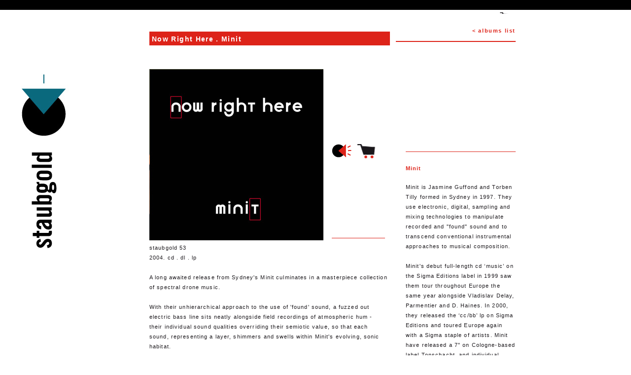

--- FILE ---
content_type: text/html
request_url: https://www.staubgold.com/en/album/68/now-right-here/?PHPSESSID=38bb9256d41ac8eac9ab29bfc7396929
body_size: 6976
content:
<!DOCTYPE html>
		<html xml:lang="en" lang="en">
		<head>
		<base href="https://www.staubgold.com/" target="_self">
		<meta http-equiv="Content-Type" content="text/html; charset=UTF-8" />
		<meta name="viewport" content="width=540" />
		<title>staubgold - music out of place - Now Right Here</title>
		<meta name="google-site-verification" content="RInSeh4tkkfT21kB0DwQI0hoMcUyR9ulotJrH1cw4zw" />
		<meta name="Description" http-equiv="Description" content="A long awaited release from Sydney's Minit culminates in a masterpiece collection of spectral drone music.
With their unhierarchical approach to the use of 'found' sound, a fuzzed out electric bass" />
		<meta name="Keywords" http-equiv="Keywords" content="staubgold, markus detmer, label, vinyl, records, experimental, electronic, krautrock, avantgarde, ambient, minimal, jazz, kosmische, kammerflimmer kollektief, to rococo rot, faust, ekkehard ehlers, oren ambarchi, embryo, mapstation" />
		<meta property="og:image" content="http://www.staubgold.com/upload/album/68_now-right-here_7137.jpg"><link type="text/css" rel="stylesheet" href="styles/staubgold.css" media="all" /><!--[if IE]><script src="scripts/html5.js"  type="text/javascript"></script><![endif]--><link rel="shortcut icon" href="images/fav.ico" type="image/x-icon" /><!--[if IE 6]><link type="text/css" rel="stylesheet" href="styles/ie6_20110406.css"  media="all" /><![endif]--></head><body>
<div id="fb-root"></div>
<script>(function(d, s, id) {
  var js, fjs = d.getElementsByTagName(s)[0];
  if (d.getElementById(id)) return;
  js = d.createElement(s); js.id = id;
  js.src = "//connect.facebook.net/en_US/all.js#xfbml=1";
  fjs.parentNode.insertBefore(js, fjs);
}(document, 'script', 'facebook-jssdk'));</script>
<div class="top_line">&nbsp;</div>
<div id="page">
    <a href='cart/' class='cart'></a>    <header>
    	<nav class="on"><ul></ul><div class="cleaner">&nbsp;</div></nav><h1><a href="/"><img src="images/logo.png" width="91" height="198" alt="Staubgold"></a></h1>    </header>
	<div class="body">
	   <article class="albums album">
        	<a href="en/albums/" class="back">&lt; albums list</a>
       	   <h1><strong>Now Right Here</strong> . Minit
</h1>
           <div class="cleaner">&nbsp;</div>
           <div class="left">
               <div class='image'><img src='upload/album/68_now-right-here_7137.jpg' width='353' height='347' alt='' /></div>
<nav class='tools'><a href='https://itunes.apple.com/us/album/now-right-here/id355531582?uo=4' target='_blank' class='listen'><img src='images/picto_listen_xl.png' width='40' height='32' alt='listen' /><span>listen on iTunes</span></a><a href='#' class='buy'><img src='images/picto_buy_xl.png' width='40' height='32' alt='buy' /></a><ul class='buy_format'>
<li class='cd'><a href='en/album/68/now-right-here/&amp;buy=1&amp;format=cd&amp;album_id=68' rel='en_cd_68'><span>cd</span> 9.90 €</a></li>
<li class='lp'><a href='en/album/68/now-right-here/&amp;buy=1&amp;format=lp&amp;album_id=68' rel='en_lp_68'><span>lp</span> 9.90 €</a></li>
<li class='last'><a href='https://itunes.apple.com/us/album/now-right-here/id355531582?uo=4' target='_blank'><span>dl</span> from iTunes</a></li>
</ul>
</nav>


               <div class="detail">
                   <p class="info">

                    staubgold 53                    <br />
                    2004. cd . dl . lp                    </p>
                    <p>A long awaited release from Sydney's Minit culminates in a masterpiece collection of spectral drone music.</p>
<p>With their unhierarchical approach to the use of 'found' sound, a fuzzed out electric bass line sits neatly alongside field recordings of atmospheric hum - their individual sound qualities overriding their semiotic value, so that each sound, representing a layer, shimmers and swells within Minit's evolving, sonic habitat.</p>
<p>Now Right Here, the title track as well as the album, is about being caught in the moment. From fragile harmonic and melodic intonations to towering, ecstatic drones and electrical disturbances this album captures a balance betwen noise and harmony, excitation and calmness, distance and intimacy - drawing you into a hypnotic, psychedelic sound-world that belongs uniquely to Minit. Now Right Here is a fragile, immersive and emotional album.</p>

               </div>

           </div>
           <div class="right">
           		<div class="fb-like" data-href="http://www.staubgold.com/en/album/68/now-right-here/" data-send="true" data-layout="button_count" data-width="223" data-show-faces="false"></div>
             	<div class="artist">
                	<h2>Minit</h2><p>Minit is Jasmine Guffond and Torben Tilly formed in Sydney in 1997. They use electronic, digital, sampling and mixing technologies to manipulate recorded and "found" sound and to transcend conventional instrumental approaches to musical composition.&nbsp;</p>
<p>Minit's debut full-length cd &lsquo;music&rsquo; on the Sigma Editions label in 1999 saw them tour throughout Europe the same year alongside Vladislav Delay, Parmentier and D. Haines. In 2000, they released the &lsquo;cc/bb&rsquo; lp on Sigma Editions and toured Europe again with a Sigma staple of artists.  Minit have released a 7" on Cologne-based label Tonschacht, and individual works on various compilations including Motion: Movements in Australian Sound on Sydney-based label Preservation.</p>
<p>Guffond and Tilly also collaborate on soundtracks for film and surround sound design projects for gallery and museum-based installation. Previous to Minit, Guffond was a member of improvised ambient electronic duo Hiss who independently released a CD in 1996.  She also played bass in the electronic/rock group Alternahunk recording and releasing a CD on the Dual Plover label in 1997. Tilly's musical career began in New Zealand in 1990 with the rock group The Garbage &amp; The Flowers releasing a single on US label Twisted Village in 1991, a full-length album on US label The Now Sound in 1997 and several songs on NZ and UK compilations before Tilly moved to Sydney in 1993 to pursue interests in sound art and installation.</p><p><a href='http://www.sigmaeditions.com/sigma_minit.html' target='_blank'>www.sigmaeditions.com/sigma_minit.html</a></p>

	           </div>
           </div>

      </article>
        <div class="cleaner">&nbsp;</div>
    </div>
</div>
<script type="text/javascript" src="https://ajax.googleapis.com/ajax/libs/jquery/1.7.2/jquery.min.js"></script><script type="text/javascript" src="scripts/jquery.backgroundpos.min.js"></script><script type="text/javascript" src="scripts/staubgold.js"></script><script type="text/javascript">var gaJsHost = (("https:" == document.location.protocol) ? "https://ssl." : "http://www.");document.write(unescape("%3Cscript src=\"" + gaJsHost + "google-analytics.com/ga.js\" type=\"text/javascript\"%3E%3C/script%3E"));</script><script type="text/javascript">var pageTracker = _gat._getTracker("UA-34199307-1");pageTracker._initData();pageTracker._trackPageview();</script></body>
</html>
